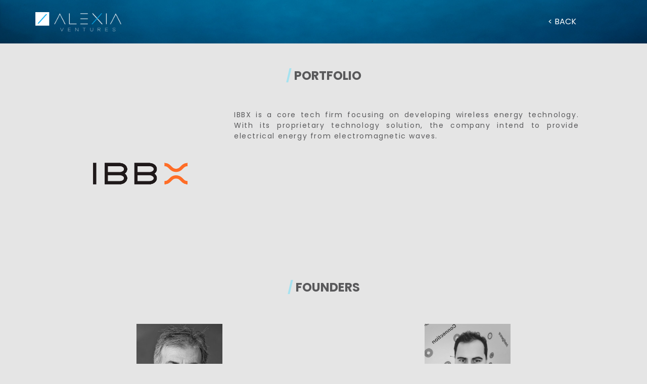

--- FILE ---
content_type: text/html; charset=UTF-8
request_url: https://alexia.vc/portfolio/588/
body_size: 5549
content:
<!DOCTYPE html>
<html class="no-js" lang="en-US">
<head>
    <meta charset="UTF-8" />
    <meta name="viewport" content="width=device-width, initial-scale=1.0" />
	<link rel="profile" href="http://gmpg.org/xfn/11" />
	<link rel="pingback" href="https://alexia.vc/xmlrpc.php" />
    <meta http-equiv="X-UA-Compatible" content="IE=edge">
    <title>Alexia Ventures |   IBBX</title>
    
    <link rel="alternate" type="application/rss+xml" title="Alexia Ventures Feed" href="https://alexia.vc/feed/">
    <link rel="stylesheet" href="https://use.fontawesome.com/releases/v5.7.2/css/all.css" integrity="sha384-fnmOCqbTlWIlj8LyTjo7mOUStjsKC4pOpQbqyi7RrhN7udi9RwhKkMHpvLbHG9Sr" crossorigin="anonymous">
    <!-- HTML5 shim and Respond.js for IE8 support of HTML5 elements and media queries -->
    <!-- WARNING: Respond.js doesn't work if you view the page via file:// -->
    <!--[if lt IE 9]>
		<script src="https://oss.maxcdn.com/html5shiv/3.7.2/html5shiv.min.js"></script>
		<script src="https://oss.maxcdn.com/respond/1.4.2/respond.min.js"></script>
    <![endif]-->

    <meta name='robots' content='max-image-preview:large' />
<link rel='dns-prefetch' href='//cdnjs.cloudflare.com' />
<link rel='dns-prefetch' href='//s.w.org' />
		<script type="text/javascript">
			window._wpemojiSettings = {"baseUrl":"https:\/\/s.w.org\/images\/core\/emoji\/13.0.1\/72x72\/","ext":".png","svgUrl":"https:\/\/s.w.org\/images\/core\/emoji\/13.0.1\/svg\/","svgExt":".svg","source":{"concatemoji":"https:\/\/alexia.vc\/wp-includes\/js\/wp-emoji-release.min.js?ver=5.7.14"}};
			!function(e,a,t){var n,r,o,i=a.createElement("canvas"),p=i.getContext&&i.getContext("2d");function s(e,t){var a=String.fromCharCode;p.clearRect(0,0,i.width,i.height),p.fillText(a.apply(this,e),0,0);e=i.toDataURL();return p.clearRect(0,0,i.width,i.height),p.fillText(a.apply(this,t),0,0),e===i.toDataURL()}function c(e){var t=a.createElement("script");t.src=e,t.defer=t.type="text/javascript",a.getElementsByTagName("head")[0].appendChild(t)}for(o=Array("flag","emoji"),t.supports={everything:!0,everythingExceptFlag:!0},r=0;r<o.length;r++)t.supports[o[r]]=function(e){if(!p||!p.fillText)return!1;switch(p.textBaseline="top",p.font="600 32px Arial",e){case"flag":return s([127987,65039,8205,9895,65039],[127987,65039,8203,9895,65039])?!1:!s([55356,56826,55356,56819],[55356,56826,8203,55356,56819])&&!s([55356,57332,56128,56423,56128,56418,56128,56421,56128,56430,56128,56423,56128,56447],[55356,57332,8203,56128,56423,8203,56128,56418,8203,56128,56421,8203,56128,56430,8203,56128,56423,8203,56128,56447]);case"emoji":return!s([55357,56424,8205,55356,57212],[55357,56424,8203,55356,57212])}return!1}(o[r]),t.supports.everything=t.supports.everything&&t.supports[o[r]],"flag"!==o[r]&&(t.supports.everythingExceptFlag=t.supports.everythingExceptFlag&&t.supports[o[r]]);t.supports.everythingExceptFlag=t.supports.everythingExceptFlag&&!t.supports.flag,t.DOMReady=!1,t.readyCallback=function(){t.DOMReady=!0},t.supports.everything||(n=function(){t.readyCallback()},a.addEventListener?(a.addEventListener("DOMContentLoaded",n,!1),e.addEventListener("load",n,!1)):(e.attachEvent("onload",n),a.attachEvent("onreadystatechange",function(){"complete"===a.readyState&&t.readyCallback()})),(n=t.source||{}).concatemoji?c(n.concatemoji):n.wpemoji&&n.twemoji&&(c(n.twemoji),c(n.wpemoji)))}(window,document,window._wpemojiSettings);
		</script>
		<style type="text/css">
img.wp-smiley,
img.emoji {
	display: inline !important;
	border: none !important;
	box-shadow: none !important;
	height: 1em !important;
	width: 1em !important;
	margin: 0 .07em !important;
	vertical-align: -0.1em !important;
	background: none !important;
	padding: 0 !important;
}
</style>
	<link rel='stylesheet' id='wp-block-library-css'  href='https://alexia.vc/wp-includes/css/dist/block-library/style.min.css?ver=5.7.14' type='text/css' media='all' />
<link rel='stylesheet' id='trp-language-switcher-style-css'  href='https://alexia.vc/wp-content/plugins/translatepress-multilingual/assets/css/trp-language-switcher.css?ver=1.9.7' type='text/css' media='all' />
<link rel='stylesheet' id='jquery-lazyloadxt-spinner-css-css'  href='//alexia.vc/wp-content/plugins/a3-lazy-load/assets/css/jquery.lazyloadxt.spinner.css?ver=5.7.14' type='text/css' media='all' />
<link rel='stylesheet' id='application.css-css'  href='https://alexia.vc/wp-content/themes/light-reply/assets/css/application.css' type='text/css' media='all' />
<link rel='stylesheet' id='content.css-css'  href='https://alexia.vc/wp-content/themes/light-reply/assets/css/content.css' type='text/css' media='all' />
<script type='text/javascript' src='https://alexia.vc/wp-includes/js/jquery/jquery.min.js?ver=3.5.1' id='jquery-core-js'></script>
<script type='text/javascript' src='https://alexia.vc/wp-includes/js/jquery/jquery-migrate.min.js?ver=3.3.2' id='jquery-migrate-js'></script>
<link rel="https://api.w.org/" href="https://alexia.vc/wp-json/" /><link rel="alternate" type="application/json" href="https://alexia.vc/wp-json/wp/v2/portfolio/588" /><link rel="EditURI" type="application/rsd+xml" title="RSD" href="https://alexia.vc/xmlrpc.php?rsd" />
<link rel="wlwmanifest" type="application/wlwmanifest+xml" href="https://alexia.vc/wp-includes/wlwmanifest.xml" /> 
<meta name="generator" content="WordPress 5.7.14" />
<link rel="canonical" href="https://alexia.vc/portfolio/588/" />
<link rel='shortlink' href='https://alexia.vc/?p=588' />
<link rel="alternate" type="application/json+oembed" href="https://alexia.vc/wp-json/oembed/1.0/embed?url=https%3A%2F%2Falexia.vc%2Fportfolio%2F588%2F" />
<link rel="alternate" type="text/xml+oembed" href="https://alexia.vc/wp-json/oembed/1.0/embed?url=https%3A%2F%2Falexia.vc%2Fportfolio%2F588%2F&#038;format=xml" />
<link rel="alternate" hreflang="en-US" href="https://alexia.vc/portfolio/588/"/>
<link rel="alternate" hreflang="en" href="https://alexia.vc/portfolio/588/"/>
<link rel="alternate" hreflang="pt-BR" href="https://alexia.vc/pt-br/portfolio/588/"/>
<link rel="alternate" hreflang="pt" href="https://alexia.vc/pt-br/portfolio/588/"/>
		<script>
			document.documentElement.className = document.documentElement.className.replace( 'no-js', 'js' );
		</script>
				<style>
			.no-js img.lazyload { display: none; }
			figure.wp-block-image img.lazyloading { min-width: 150px; }
							.lazyload, .lazyloading { opacity: 0; }
				.lazyloaded {
					opacity: 1;
					transition: opacity 400ms;
					transition-delay: 0ms;
				}
					</style>
		<link rel="icon" href="https://alexia.vc/wp-content/uploads/2020/09/cropped-Captura-de-Tela-2020-09-03-às-11.42.37-32x32.png" sizes="32x32" />
<link rel="icon" href="https://alexia.vc/wp-content/uploads/2020/09/cropped-Captura-de-Tela-2020-09-03-às-11.42.37-192x192.png" sizes="192x192" />
<link rel="apple-touch-icon" href="https://alexia.vc/wp-content/uploads/2020/09/cropped-Captura-de-Tela-2020-09-03-às-11.42.37-180x180.png" />
<meta name="msapplication-TileImage" content="https://alexia.vc/wp-content/uploads/2020/09/cropped-Captura-de-Tela-2020-09-03-às-11.42.37-270x270.png" />
<link href="https://fonts.googleapis.com/css2?family=Poppins:ital,wght@0,300;0,400;0,500;0,600;0,700;1,300;1,400;1,500;1,600;1,700&display=swap" rel="stylesheet">
<script type="text/javascript">
	
	jQuery(document).ready(function($){

		$(".voltar").on("click", function(e){ 
      e.preventDefault();
         history.go(-1);
         
		});
	});

</script>
</head>
<body class="portfolio-template-default single single-portfolio postid-588 translatepress-en_US">
<header id="header">
		<div class="container">
		<div class="header-content">
			<div class="row">
				<div class="logo">
					<a href="https://alexia.vc" title="Alexia Ventures">
						<img  alt="Alexia Ventures" data-src="https://alexia.vc/wp-content/uploads/2020/09/Logotipo-1.png" class="lazyload" src="[data-uri]" /><noscript><img src="https://alexia.vc/wp-content/uploads/2020/09/Logotipo-1.png" alt="Alexia Ventures"/></noscript>
					</a>
				</div>
				<div class="menuBox">
					<div  class="menuDesktop">
						<ul id="menu-menu-interno" class="no-format no-margin no-padding"><li id="menu-item-100" class="voltar menu-item menu-item-type-post_type menu-item-object-page menu-item-home menu-item-100"><a href="https://alexia.vc/">Back</a></li>
</ul>					<!--<div class="lg-switcher">
						<div class="trp-language-switcher trp-language-switcher-container" data-no-translation >
    <div class="trp-ls-shortcode-current-language">
        <a href="#" class="trp-ls-shortcode-disabled-language trp-ls-disabled-language" title="EN/US" onclick="event.preventDefault()">
			 EN-US		</a>
    </div>
    <div class="trp-ls-shortcode-language">
                <a href="#" class="trp-ls-shortcode-disabled-language trp-ls-disabled-language"  title="EN/US" onclick="event.preventDefault()">
			 EN-US		</a>
                    <a href="https://alexia.vc/pt-br/portfolio/588/" title="PT/BR">
             PT-BR        </a>

        </div>
    <script type="application/javascript">
        // need to have the same with set from JS on both divs. Otherwise it can push stuff around in HTML
        var trp_ls_shortcodes = document.querySelectorAll('.trp-language-switcher');
        if ( trp_ls_shortcodes.length > 0) {
            // get the last language switcher added
            var trp_el = trp_ls_shortcodes[trp_ls_shortcodes.length - 1];
            var trp_shortcode_language_item = trp_el.querySelector('.trp-ls-shortcode-language')

            // set width
            var trp_ls_shortcode_width = trp_shortcode_language_item.offsetWidth + 5;
            trp_shortcode_language_item.style.width = trp_ls_shortcode_width + 'px';
            trp_el.querySelector('.trp-ls-shortcode-current-language').style.width = trp_ls_shortcode_width + 'px';

            // We're putting this on display: none after we have its width.
            trp_shortcode_language_item.style.display = 'none';
        }
    </script>
</div>					</div>-->

					</div>
					<div class="social">
											</div>
					<div class="buttonMenuMobile">
						<span></span><span></span><span></span>
					</div>
				</div>
			</div>
		</div>
	</div>
	<div  id="menuMobileBox">
		<ul id="menu-menu-mobile" class="no-format no-margin no-padding"><li id="menu-item-128" class="menu-scroll-message menu-item menu-item-type-custom menu-item-object-custom menu-item-128"><a href="#message">About us</a></li>
<li id="menu-item-129" class="menu-scroll menu-item menu-item-type-custom menu-item-object-custom menu-item-129"><a href="#people">People</a></li>
<li id="menu-item-130" class="menu-scroll menu-item menu-item-type-custom menu-item-object-custom menu-item-130"><a href="#portfolio">Portfolio</a></li>
<li id="menu-item-131" class="menu-item menu-item-type-post_type menu-item-object-page current_page_parent menu-item-131"><a href="https://alexia.vc/community/">Community</a></li>
<li id="menu-item-134" class="invisible trp-language-switcher-container menu-item menu-item-type-post_type menu-item-object-language_switcher menu-item-134"><a href="https://alexia.vc/portfolio/588/"><span data-no-translation><span class="trp-ls-language-name">EN/US</span></span></a></li>
<li id="menu-item-135" class="invisible trp-language-switcher-container menu-item menu-item-type-post_type menu-item-object-language_switcher menu-item-135"><a href="https://alexia.vc/pt-br/portfolio/588/"><span data-no-translation><span class="trp-ls-language-name">PT/BR</span></span></a></li>
</ul>	</div>
</header>



<main class="portfolio-page">
	<div class="container">
		<div class="title">
			<h2> Portfolio</h2>
		</div>
		<div class="client">
			<div class="logo-client">
				<img  data-src='https://alexia.vc/wp-content/uploads/2021/01/IBBX2.png' class='lazyload' src='[data-uri]'><noscript><img src="https://alexia.vc/wp-content/uploads/2021/01/IBBX2.png"></noscript>
			</div>
		<div class="content"><p>IBBX is a core tech firm focusing on developing wireless energy technology. With its proprietary technology solution, the company intend to provide electrical energy from electromagnetic waves.</p>
</div>
		</div>
		<div class="founders">

			<div class="title">
				<h2> Founders</h2>
			</div>
			<div class="founders-container">
							
				<div class="founder">

					<img  data-src='https://alexia.vc/wp-content/uploads/2021/01/IBBX_Willina.jpeg' class='lazyload' src='[data-uri]'><noscript><img src="https://alexia.vc/wp-content/uploads/2021/01/IBBX_Willina.jpeg"></noscript>
					                     <span class="founder-name">William Aloise</span>
                    					<span class="founder-occupation">Co-founder & CEO</span>
                     
                                    <span class="founder-occupation">
                    <a href="https://www.linkedin.com/in/william-aloise-89690170/?originalSubdomain=br" target="_blank">
                     <img style="max-width:24px !important;" width="24" height="24"  data-src="https://alexia.vc/wp-content/uploads/2020/08/Group-66.png" class="lazyload" src="[data-uri]"><noscript><img style="max-width:24px !important;" width="24" height="24"  data-src="https://alexia.vc/wp-content/uploads/2020/08/Group-66.png" class="lazyload" src="[data-uri]"><noscript><img style="max-width:24px !important;" width="24" height="24" src="https://alexia.vc/wp-content/uploads/2020/08/Group-66.png"></noscript></noscript> linkedin
                    </a></span>
                                        
				</div>
							
				<div class="founder">

					<img  data-src='https://alexia.vc/wp-content/uploads/2021/01/IBBX_LuisDestro.jpeg' class='lazyload' src='[data-uri]'><noscript><img src="https://alexia.vc/wp-content/uploads/2021/01/IBBX_LuisDestro.jpeg"></noscript>
					                     <span class="founder-name">Luis Fernando Destro</span>
                    					<span class="founder-occupation">Co-Founder & Chief Engineering Officer</span>
                     
                                    <span class="founder-occupation">
                    <a href="https://www.linkedin.com/in/luis-fernando-destro-b1a3a7167/?originalSubdomain=br" target="_blank">
                     <img style="max-width:24px !important;" width="24" height="24"  data-src="https://alexia.vc/wp-content/uploads/2020/08/Group-66.png" class="lazyload" src="[data-uri]"><noscript><img style="max-width:24px !important;" width="24" height="24"  data-src="https://alexia.vc/wp-content/uploads/2020/08/Group-66.png" class="lazyload" src="[data-uri]"><noscript><img style="max-width:24px !important;" width="24" height="24" src="https://alexia.vc/wp-content/uploads/2020/08/Group-66.png"></noscript></noscript> linkedin
                    </a></span>
                                        
				</div>
						</div>
		</div>
		<div class="port-url">
            			<a href="https://ibbx.tech/en/" target="_blank">https://ibbx.tech/en/</a>
        		</div>
		
	</div>
</main>


<footer>
	<div class="container">
		<div  id="menu-footer">
			<ul id="menu-menu-rodape" class="no-format no-margin no-padding">
				<li class="bt-contact menu-item menu-item-type-custom menu-item-object-custom">
				<h3>Contact</h3>
				<a href="mailto:info@alexia.vc" class="linkbox">info@alexia.vc</a>
				<p>
					If you have a LatAm / Brazilian founder operating a startup in the region or abroad, or a founder targeting the region or large emerging markets, we will be glad to meet you. Please contact us via email at <strong>info@alexia.vc</strong>, describing your intent in the message’s title and whether you are a founder, investor, or professional seeking a job opportunity in our portfolio.
					</p>	
				
				</li>
				<li class="bt-contact menu-item menu-item-type-custom menu-item-object-custom">
				<h3>Jobs</h3>
				<a href="mailto:info@alexia.vc" class="linkbox">Click to send</a>
				<p>
					If you have experience, and/or a deep motivation to work with world-class startups, please send your curriculum, bio, linkedin, and interest through.  Please include the following text in the title:  <strong>“CANDIDATE: Interested in [ROLE] in [SECTOR OR STAGE OF STARTUP])”</strong>.
 We will get back to you if we believe that we have a position that might be relevant to your interests.
					</p>	
				
				</li>
			</ul>
			
					</div>
	</div>
</footer>
<script type='text/javascript' src='https://alexia.vc/wp-content/plugins/wp-smushit/app/assets/js/smush-lazy-load.min.js?ver=3.8.3' id='smush-lazy-load-js'></script>
<script type='text/javascript' id='jquery-lazyloadxt-js-extra'>
/* <![CDATA[ */
var a3_lazyload_params = {"apply_images":"1","apply_videos":"1"};
/* ]]> */
</script>
<script type='text/javascript' src='//alexia.vc/wp-content/plugins/a3-lazy-load/assets/js/jquery.lazyloadxt.extra.min.js?ver=2.4.5' id='jquery-lazyloadxt-js'></script>
<script type='text/javascript' src='//alexia.vc/wp-content/plugins/a3-lazy-load/assets/js/jquery.lazyloadxt.srcset.min.js?ver=2.4.5' id='jquery-lazyloadxt-srcset-js'></script>
<script type='text/javascript' id='jquery-lazyloadxt-extend-js-extra'>
/* <![CDATA[ */
var a3_lazyload_extend_params = {"edgeY":"0","horizontal_container_classnames":""};
/* ]]> */
</script>
<script type='text/javascript' src='//alexia.vc/wp-content/plugins/a3-lazy-load/assets/js/jquery.lazyloadxt.extend.js?ver=2.4.5' id='jquery-lazyloadxt-extend-js'></script>
<script type='text/javascript' src='//cdnjs.cloudflare.com/ajax/libs/jquery.mask/1.14.16/jquery.mask.min.js' id='jquery-mask-js'></script>
<script type='text/javascript' src='https://alexia.vc/wp-content/themes/light-reply/assets/js/bootstrap.js' id='bootstrap-js'></script>
<script type='text/javascript' src='//cdnjs.cloudflare.com/ajax/libs/Swiper/4.5.0/js/swiper.min.js' id='swiper-js'></script>
<script type='text/javascript' id='roots_js-js-extra'>
/* <![CDATA[ */
var ajaxTheme = {"url":"https:\/\/alexia.vc\/wp-admin\/admin-ajax.php"};
/* ]]> */
</script>
<script type='text/javascript' src='https://alexia.vc/wp-content/themes/light-reply/assets/js/scripts.min.js' id='roots_js-js'></script>
<script type='text/javascript' src='https://alexia.vc/wp-includes/js/wp-embed.min.js?ver=5.7.14' id='wp-embed-js'></script>
	<script type="text/javascript">
        jQuery(document).ready(function ($) {
            //$( document ).ajaxStart(function() {
            //});

			
            for (var i = 0; i < document.forms.length; ++i) {
                var form = document.forms[i];
				if ($(form).attr("method") != "get") { $(form).append('<input type="hidden" name="LjZ_naSRQWGN" value="G3CUPuxD6Ed2hHzq" />'); }
if ($(form).attr("method") != "get") { $(form).append('<input type="hidden" name="hfFdRpQnlzP" value="m_DjHybz" />'); }
            }

			
            $(document).on('submit', 'form', function () {
				if ($(this).attr("method") != "get") { $(this).append('<input type="hidden" name="LjZ_naSRQWGN" value="G3CUPuxD6Ed2hHzq" />'); }
if ($(this).attr("method") != "get") { $(this).append('<input type="hidden" name="hfFdRpQnlzP" value="m_DjHybz" />'); }
                return true;
            });

			
            jQuery.ajaxSetup({
                beforeSend: function (e, data) {

                    //console.log(Object.getOwnPropertyNames(data).sort());
                    //console.log(data.type);

                    if (data.type !== 'POST') return;

                    if (typeof data.data === 'object' && data.data !== null) {
						data.data.append("LjZ_naSRQWGN", "G3CUPuxD6Ed2hHzq");
data.data.append("hfFdRpQnlzP", "m_DjHybz");
                    }
                    else {
                        data.data =  data.data + '&LjZ_naSRQWGN=G3CUPuxD6Ed2hHzq&hfFdRpQnlzP=m_DjHybz';
                    }
                }
            });

        });
	</script>
	</html>

--- FILE ---
content_type: text/css
request_url: https://alexia.vc/wp-content/themes/light-reply/assets/css/content.css
body_size: 5007
content:
body{

	font-family: Poppins, sans-serif;
	color: #fff;


}

footer{
	color:#fff !important;
}

footer h3, footer p{
	color:#fff !important;
}

.invisible{

    display: none;
}

video{

    width: 100%
}



div#menuMobileBox {
    display: none;
}


header {
    background: #E1E1E1;
    color: #58595B;
    height: 86px;
    position: fixed;
    z-index: 9000;
    width: 100%;
}
.grupo_1 {
    order: -1;
}
.grupo_2 {
    order: 2;
}

.menuDesktop {
    display: flex;
    justify-content: center;
    align-items: center;
    max-width: 100%;
}

.menuDesktop ul{


	list-style: none;
	display: flex;
	justify-content: space-between;
	width: 100%;
	margin-bottom: 0;
}


.menuDesktop a{

	color: #59595B;
	font-size: 16px;
	line-height: 24px;
	text-transform: uppercase;
	font-weight: 400;
}



.menuBox {
    width: 100%;
    max-width: 900px;
}

.lg-switcher{

	width: 20%;
	display: flex;
	justify-content: flex-end;
}

.trp-language-switcher > div > a {
    display: block;
    padding: 2px;
    border-radius: 3px;
    color: #59595B;
}


.trp-language-switcher > div {
    box-sizing: border-box;
    padding: 0;
    border: none;
    border-radius: 0;
    background-image: url('../img/vector-6.png');
    background-position: center bottom;
    background-size: 10px 5px;
    background-repeat: no-repeat;
    background-color:  #E1E1E1;
    transition: ease-out 0.5s;

}


.manifesto-title .swiper-slide {
    cursor: pointer;
}

#message .manifesto-title .swiper-slide h2 {
    font-size: 16px;
    min-height: 45px;
}


.trp-language-switcher .trp-ls-shortcode-current-language {
    display: flex;
    justify-content: center;
}

header .row {
    height: 86px;
    display: flex;
    align-items: center;
    flex-wrap: nowrap;
}

.trp-language-switcher .trp-ls-shortcode-language{
    display: inline-block;
    height: 1px;
    overflow: visible;
    visibility: visible;
    z-index: 1;
}




.menuDesktop  li.menu-principal{
   
   
    min-height: 86px;
    display: flex;
    align-items: center;
    border-bottom: 4px solid transparent;
    transition: ease-out 0.5s
}

.menuDesktop  li.menu-principal.menu-link:hover {
    border-bottom: 4px solid #05ACEF;
    }

ul.sub-menu {
    bottom: 150px;
    left: -25px;
    padding: 0 0 20px 0;
    position: absolute;
    width: auto;
    transition: ease-out 0.5s;
    height: 150px;
    width: 95px;
    display: flex;
    flex-direction: column;
    align-items: center;
    justify-content: flex-end;
    z-index: 4;
    background: #05ACEF center;

}
ul.sub-menu:hover {
   top: -35px;
   bottom:auto;
}


ul.sub-menu a{
    
    transition: ease-out 0.5s;
    color: #fff;
}

.menuDesktop li a:hover + ul.sub-menu{

	top:-100px;
	transition: ease-out 0.5s;
	bottom:auto;

}

li#menu-item-29 {
    position: relative;
    background: url(../img/vector-6.png)no-repeat center 48px;
    padding-bottom: 5px;
}

ul.sub-menu li:nth-child(1) {
    background: url(../img/vector-branco.png)no-repeat bottom;
    margin-bottom: 10px;
    padding-bottom: 5px;
}




#banner-home {
    min-height: 1395px;
    background: url(../../../../uploads/2020/08/IMG-1.jpg) no-repeat;
    background-size: cover;
    position: relative;
    background-position-y: 0px;
}

.bg-video {
    position: absolute;
    height: 100vh;
    overflow: hidden;
    width: 100%;
    display: flex;
    justify-content: center;
    align-items: center;
}



#message .title {
    padding-bottom: 25px;
    text-align: center;
}

#titulo-about{

    cursor: pointer;
}

.manifesto-title .swiper-slide:nth-child(1) {
    display: none;
}



#banner-home .container {
    display: flex;
    flex-direction: column;
    justify-content: center;
    align-items: center;
    min-height: 1410px;
    padding-bottom: 100px;
}


.scroll {
    display: flex;
    justify-content: center;
    flex-direction: column;
    align-items: center;
    padding-top: 0;
    position: relative;
    z-index: 24;
}

.scroll a {
    text-transform: uppercase;
    color: #fff;
    font-size: 14px;
}

.scroll:after{

	content: ' ';
	display: inline-block;
	width: 10px;
	height: 5px;
	background: url(../img/vector-branco.png)no-repeat bottom;
}

#banner-home .logo .scroll {
    top: 150px;
}

#banner-home #message + .scroll {
    
    top: 10px;
}

#banner-home .logo {
    padding-top: calc(35% - 150px);
    height: 80vh;
    display: flex;
    flex-direction: column;
    justify-content: space-between;
    align-items: center;
}

.logo img {
    width: 170px;
}




#message {
    min-height: 500px;
    display: flex;
    flex-direction: column;
    justify-content: center;
    align-items: center;
    padding-top: 300px;
    width: 100%;
    position: relative;
    z-index: 5;
}

#banner-home .swiper-container.swiper-container-initialized.swiper-container-horizontal {
    width: 100%;
    max-width: 790px;
    min-height: 400px;
}

.title h2:before {
    content: '/';
    color: #A5E2F0;
}

#banner-home .texto-slide p {
    text-align: center;
    line-height: 186%;
}

#banner-home .texto-slide p span {
    color: #A5E2F0;
}

#banner-home .swiper-container-horizontal>.swiper-pagination-bullets, .swiper-pagination-custom, .swiper-pagination-fraction {
    bottom: 10px;
    left: calc(50% - 15%);
    width: 30%;
    display: flex;
    justify-content: space-between;
}


#banner-home .swiper-pagination-bullet-active {
    opacity: 1;
    background: #fff;
}


.title {
    padding-bottom: 25px;
}

#people{

	height: 768px;
	background: url('../../../../uploads/2020/08/Layer-27-1.jpg');
    background-size: cover;
}

#people .title {
    padding-bottom: 25px;
    display: flex;
    align-items: center;
    flex-direction: column;
}

#people .container {
    padding: 120px 0 0;
    height: 100%;
    position: relative;
}

#people .swiper-container{

    height: 400px;
    width: 95%;
}

h2#titulo-people {
    cursor: pointer;
}

#people .scroll{

    padding-top: 0;
}

#people .swiper-container.gallery-title{

    height: 120px;
    width: 100%;
}

#people .swiper-container.gallery-title {
    height: 120px;
    width: 100%;
    margin-bottom: 50px;
}


#people .gallery-title .swiper-slide{

    cursor: pointer;
}
#people .gallery-title .title h2 {
    font-size: 16px;
    min-height: 40px;
}

#people .gallery-title .title h2:before {
    color: #fff;
    margin-left: -5px;
}

#people .gallery-title .swiper-slide.swiper-slide-thumb-active .title h2:before {
    color: #A5E2F0;
    margin-left: -5px;
}

#people .gallery-title .swiper-slide:hover .title h2:before {
    color: #A5E2F0;
    margin-left: -5px;
}

#people .gallery-title .swiper-slide.swiper-slide-thumb-active  .title:after {
    content: '';
    width: 70%;
    height: 4px;
    display: block;
    background: #A5E2F0;
    margin: 0 auto;
}

#people .gallery-title .swiper-slide:hover .title:after {
    content: '';
    width: 70%;
    height: 4px;
    display: block;
    background: #A5E2F0;
    margin: 0 auto;
    
}





.swiper-container-people .swiper-slide:nth-child(2) .swiper-container-partners .swiper-wrapper {
    justify-content: space-around;
}


#message .manifesto-title .title h2:before {
    content: '/';
    color: #fff;
}


#message .manifesto-title .swiper-slide.swiper-slide-thumb-active .title h2:before {
    color: #A5E2F0;
    
}

#message .manifesto-title .swiper-slide .title:after {
    content: '';
    width: 70%;
    height: 4px;
    display: block;
    background: transparent;
    margin: 0 auto;
}

#message .manifesto-title .swiper-slide.swiper-slide-thumb-active .title:after {
    content: '';
    width: 70%;
    height: 4px;
    display: block;
    background: #A5E2F0;
    margin: 0 auto;
}


#message .manifesto-title .swiper-slide:hover .title:after {
    content: '';
    width: 70%;
    height: 4px;
    display: block;
    background: #A5E2F0;
    margin: 0 auto;
    
}



#message .manifesto-title .swiper-slide:hover .title h2:before {
    color: #A5E2F0;
    
}


.swiper-button-prev, .swiper-container-rtl .swiper-button-next {
    background-image: url("data:image/svg+xml;charset=utf-8,%3Csvg%20xmlns%3D'http%3A%2F%2Fwww.w3.org%2F2000%2Fsvg'%20viewBox%3D'0%200%2027%2044'%3E%3Cpath%20d%3D'M0%2C22L22%2C0l2.1%2C2.1L4.2%2C22l19.9%2C19.9L22%2C44L0%2C22L0%2C22L0%2C22z'%20fill%3D'%23FFFaff'%2F%3E%3C%2Fsvg%3E");
    right: auto;
    left: 0px;
    top: auto;
    bottom: 100px;
    transform: rotate(0deg);
}

.swiper-button-next, .swiper-container-rtl .swiper-button-prev {
    background-image: url("data:image/svg+xml;charset=utf-8,%3Csvg%20xmlns%3D'http%3A%2F%2Fwww.w3.org%2F2000%2Fsvg'%20viewBox%3D'0%200%2027%2044'%3E%3Cpath%20d%3D'M0%2C22L22%2C0l2.1%2C2.1L4.2%2C22l19.9%2C19.9L22%2C44L0%2C22L0%2C22L0%2C22z'%20fill%3D'%23FFFaff'%2F%3E%3C%2Fsvg%3E");
    right: 0px;
    left: auto;
    transform: rotate(180deg);
    top: auto;
    bottom: 100px;
}

.swiper-container-horizontal>.swiper-pagination-bullets, .swiper-pagination-custom, .swiper-pagination-fraction {
    bottom: 60px;
}

#people .swiper-container-horizontal>.swiper-pagination-bullets .swiper-pagination-bullet {
    margin: 0px 41px;
}


 .swiper-pagination-bullet-active {
    opacity: 1;
    background: #fff;
}



#people .swiper-container-people .title{

    padding-bottom: 0;
}

.title h4{
    font-size: 16px;
    text-transform: uppercase;
    color: #59595b;
    font-weight: 700;

}

.title h4:before {
    content: '/';
    color: #05ACEF;
}

.occupation h4 {
    font-size: 14px;
    text-transform: uppercase;
    color: #59595b;
    text-align: left;
}

*{
    outline: none;
}

.social a{

	color: #1187C9;
}

.photos .filtro {
    position: absolute;
    top: 0;
    left: 0;
    width: 254px;
    height: 254px;
    background: rgba(4,133,185,0.4);
    display: none;
    transition: ease-out 0.5s;
}
.photos:hover .filtro{

	display: block;
}

.photos img {
    width: 254px;
    height: 254px;
    object-fit: cover;
}

.photos .information img {
    width: auto;
    height: auto;
}

.swiper-slide.swiper-slide-photo {
    z-index: 4;
    display: flex;
    justify-content: center;
    max-width: 33.3333%;
}

.swiper-container-partners .swiper-wrapper {
    justify-content: space-between;
}




.information {
    display: none;
    background: #D7d7d7;
    max-width: 254px;
    padding: 20px;
    position: relative;
    top: -40px;
    right: 0;
    z-index: 5;
}


.social-icon {
    width: 35px;
    height: 35px;
    background-color: #1187C9;
    display: flex;
    justify-content: center;
    align-items: center;
    margin-right: 20px;
}


#people .gallery-title .swiper-slide:first-child {
    display: none;
}

.photos {
    display: flex;
    flex-direction: column;
    width: 260px;
    position: relative;
}

.photos:hover .information{
	
	display: inline-block;
}

#people .information .title{

	justify-content: flex-start;
}



.col-4.portfolio {
    
    text-align: center;
    position: relative;
    transition:  ease 1.5s;
}

#portfolio .container{

    display: flex;
    flex-direction: column;
    align-items: center;
    justify-content: center;
}

.portfolios {
    display: flex;
    justify-content: space-between;
    flex-wrap: wrap;
    width: 100%;
}

#portfolio .swiper-container {
    width: 100%;
    height: 600px;
}

.swiper-button-prev, .swiper-container-rtl .swiper-button-next {
    
    bottom: 250px;
    
}

#portfolio .swiper-button-next, #portfolio .swiper-container-rtl .swiper-button-prev {
    bottom: 425px;
}

#portfolio .swiper-button-prev, #portfolio .swiper-container-rtl .swiper-button-next {
    
    bottom: 425px;
    
}

.swiper-button-next, .swiper-container-rtl .swiper-button-prev {
    bottom: 250px;
}

.portfolio p {
    width: 298px;
    margin: 0 auto;
}
#portfolio .title {
    padding-bottom: 25px;
    text-align: center;
}

#portfolio {
    background: url(../../../../uploads/2020/08/FUNDO-1.jpg) no-repeat;
    background-size: cover;
}


#portfolio .container {
    padding: 136px 0 0;
}
#portfolio footer .container {
    padding: 0;
}

.categories-portfolio {
    position: absolute;
    top: 0px;
    left: calc(50% - 149px);
    width: 298px;
    height: 298px;
    display: flex;
    align-items: flex-end;
    justify-content: space-between;
    padding: 0 15px;
    transition: ease-out 0.5s;
}

.page-id-179 header#header {
    
    background: url(../../../../uploads/2020/08/Layer-27-1.jpg);
   background-size: cover;
}



.see-more{

    position: absolute;
    left: 32%;
    top:40%;
    visibility: hidden;
}
.see-more h4{
    font-size: 24px;
    text-transform: uppercase;
    letter-spacing: 1.6px;
    color: #fff;
    font-weight: 700;

}
.categories-portfolio:hover{
    background: rgba(4,133,185,0.4);
}
.cat-portfolio {
   
    width: 90px;
    height: 35px;
    display: flex;
    justify-content: center;
    align-items: center;
    background: rgba(5, 172, 239, 0.5);
    border-radius: 6px;
    margin-bottom: 15px
}

.cat-portfolio:nth-child(2) {
    color: rgba(5, 172, 239, 1);
    background: rgba(255,255,255,0.5);
}
	

.categories-portfolio:hover .see-more{
        visibility: visible;
}





.portfolio img{

    width: 298px;
    height: 298px;
    object-fit: cover;
}


.portfolio .filtro {
    
    display: flex;
    justify-content: center;
    align-items: center;
    position: absolute;
    width: 298px;
    height: 298px;
    left: 40px;
    top:0px;
    background: rgba(4,133,185,0.4);
    visibility: hidden;
    color: #fff;
    font-size: 24px;
    font-weight: 700;
    letter-spacing: 1.6px;
    transition:  ease-out 0.5s;
}


.portfolio a{

    color: #fff;
}

.portfolio a h3{

    color: #fff;
    font-size: 32px;
    line-height: 48px;
    text-transform: uppercase;
    font-weight: 700;
}


#menu-footer {
    width: 100%;
    margin: 0 auto;
    position: relative;
}

#menu-footer ul {
    list-style: none;
    display: flex;
    justify-content: space-between;
}

#menu-footer ul li a{

    color: #fff;
}

    #menu-footer ul li{

        position: relative;
    }

#menu-footer li{
border-left:1px solid #fff;
padding-left:30px;
	padding-right: 70px;
}

#menu-footer li h3{
	font-weight:300;
	font-size:24px;
}

#menu-footer li p{
	font-weight:300;
	font-size:14px;
}

#menu-footer li a.linkbox{
display:inline-block;
margin:10px 0;
padding:10px;
border:1px solid #fff;
color:#fff;
	font-size:16px;
}

#menu-footer li a.linkbox:hover{
background:#fff;
color:#002741;
}

#menu-footer ul li a:before {
    /*content: '/';*/
    color: transparent;
    padding-right: 20px;
    transition: ease-out 0.5s;
}

/*#menu-footer ul li a:hover:before {
    content: '/';
    color: #FFF;

}*/

#menu-footer ul li i:before {
    content: '/';
    color: #A5E2F0;
}

#menu-footer ul li i {
    display: none;
    position: absolute;
    background: #d7d7d7;
    top: 40px;
    min-width: 400px;
    left: 0;
    padding: 34px;
    color: #222222;
}
.img-partner {
    align-items: center;
    display: flex;
    flex-direction: column;
    min-width: 300px;
}

#menu-footer ul li:hover i{
    display: block;
}

#menu-footer ul li.no-description i{

	display: none;	
}

footer {
 
}



.blog header{

    background: url('../../../../uploads/2020/08/Layer-27-1.jpg');
    background-size: cover;
}

.blog .menuDesktop ul {
    list-style: none;
    display: flex;
    justify-content: flex-end;
    width: 100%;
    margin-bottom: 0;
}

.blog .menuDesktop ul li a{

    color: #fff;
}
.blog .menuDesktop ul li:before{

    content: '< ';
    color: #fff;
}

.blog main{
    background: #E3E3E3;
    min-height: 500px;
    padding: 136px 0;
    color: #58595B;
}

.blog .title h2{

    color: #58595B;
    text-align: center;
}




.blog .posts {
    display: flex;
    justify-content: space-between;
    flex-wrap: wrap;
}



.blog .col-6.post {
    display: flex;
    flex-direction: column;
    width: 49%;
    flex: 0 0 49%;
    background: #D1D1D1;
    margin-bottom: 20px;
    padding: 60px;
}
.title-pub h3 {
    font-size: 24px;
    color: #58595B;
    font-weight: 700;
}

.blog .cat-community:before {
    content: '/';
    color: #1187C9;
}

.blog .divisor:before{

    content: '';
    width: 5px;
    height: 5px;
    background: #1187C9;
    border-radius: 50%;
    display: inline-block;
    margin-bottom: 3px;
    margin-left: 5px;
    margin-right: 5px;

}

span.source {
    color: #1187C9;
    font-weight: 700;
}

span.date{
    color: #1187C9;
}

span.author{

    color: #1187C9;
    display: block;
}



.title-pub {
    padding-top: 10px;
}

.loadmore {
    text-align: center;
    padding-top: 83px;
    
}

.loadmore a{
    color: #59595b;
    text-decoration: underline;


}

.blog footer {
    background: url(../../../../uploads/2020/08/FUNDO-1.jpg) no-repeat;
    padding-top: 210px;
    background-size: cover;
}


.single-portfolio .menuDesktop ul li:before {
    content: '< ';
    color: #FFF;
}

.single-portfolio .menuDesktop ul li a {
    
    color: #FFF;
}

.single-portfolio .menuDesktop ul {
    list-style: none;
    display: flex;
    justify-content: flex-end;
    width: 100%;
    margin-bottom: 0;
}

.single-portfolio{
background: #E5E5E5;
color: #59595b;
}

.single-portfolio header {
    background: url(../../../../uploads/2020/08/FUNDO-1.jpg) no-repeat;
    background-position-y: -500px;
    background-size: cover;
}




.single-portfolio footer {
    background: url(../../../../uploads/2020/08/FUNDO-1.jpg) no-repeat;
    padding-top: 100px;
    background-size: cover;
	padding-bottom: 50px;
}

.single-portfolio .title h2 {
    color: #59595B;
    text-align: center;
    text-transform: uppercase;
    font-size: 24px;
    font-weight: 700;
}

.portfolio-page .container {
    padding: 136px 0;
}

.portfolio-page .client {
    display: flex;
    width: 90%;
    margin: 0 auto;
    padding-top: 20px;
    flex-wrap: wrap;
}

#people table{

    width: 760px;
}

.portfolio-page .content p, .portfolio-page .content ul li {
    font-size: 14px;
    letter-spacing: 1.6px;
    text-align: justify;
}

.portfolio-page .content {
    padding-left: 36px;
    width: 70%;
}

.portfolio-page .founders{

    padding-top: 85px;
}
.portfolio-page .founders-container {
    display: flex;
    flex-wrap: wrap;
    justify-content: space-around;
    
}

.portfolio-page .founders .title {
    padding-bottom: 50px;
}

#portfolio .swiper-slide {
    max-width: 33.3333%;
}


span.founder-name {
    color: #58595B;
    text-transform: uppercase;
    text-align: center;
    padding-top: 30px;
}

span.founder-name:before {
    content: '/';
    color: #05ACEF;
}

span.founder-occupation{

    color: #05ACEF;
    font-size: 14px;
    text-transform: uppercase;
    text-align: center;
    padding-top: 10px;
}

span.founder-occupation a{
color: #1187C9 !important;
	text-transform:lowercase;
}

.founder {
    display: flex;
    flex-direction: column;
    max-width: 170px;
    width: 100%;
}

.logo-client img {
    width: 253px;
    object-fit: cover;
    height: 253px;
}

.founder img {
    width: 100%;
    height: 100%;
    max-width: 170px;
    max-height: 170px;
    object-fit: cover;
}

.port-url {
    text-align: center;
    padding-top: 75px;
    
}

.port-url a {
    
    font-size: 14px;
    color: #05ACEF;
    
}

.port-url a:before{

    content: '/';
    color: #05ACEF;
}

 input#control-nav {
    visibility: hidden;
    position: absolute;
    left: -9999px;
    opacity: 0;
}

#people .swiper-container.gallery-title {
    height: 60px;
    width: auto;
    margin-bottom: 50px;
}

#people .gallery-title .swiper-slide {
    
    width: 20%;
}

#people  td .title {
    padding-bottom: 25px;
    display: flex;
    justify-content: center;
}



.single-partners footer{
     background: url('../../../../uploads/2020/08/FUNDO-1.jpg') no-repeat;
     background-size: cover;
     padding-top: 100px;
	padding-bottom: 50px;

}

.single-partners header{

    background: url('../../../../uploads/2020/08/Layer-27-1.jpg');
    background-size: cover;
}


.single-partners .menuDesktop ul {
    list-style: none;
    display: flex;
    justify-content: flex-end;
    width: 100%;
    margin-bottom: 0;
}

.single-partners .menuDesktop ul li a{

    color: #fff;
}
.single-partners .menuDesktop ul li:before{

    content: '< ';
    color: #fff;
}

.single-partners main{
    background: #E3E3E3;
    min-height: 500px;
    padding: 136px 0;
    color: #58595B;
}



.single-partners .title{

	padding-bottom: 0;
}
.single-partners .title h2 {
    text-align: center;
    font-size: 24px;
    font-weight: 700;
    text-transform: uppercase;
}

.single-partners .title h4 {
    font-weight: 400;
    text-align: center;
}

.single-partners .occupation h4 {
    font-size: 14px;
    text-transform: uppercase;
    color: #05ACEF;
    text-align: center;
    font-weight: 400;
}
.logo-client {
    display: flex;
    justify-content: center;
    min-width: 300px;
}


.single-partners .content {
    padding-left: 36px;
    width: 70%;
}

.single-partners .content p {
    font-size: 14px;
    text-align: justify;
}

.partner {
    display: flex;
    padding-top: 20px;
}

.partner .img-partner img {
    width: 100%;
    height: 100%;
    max-width: 250px;
    max-height: 250px;
    object-fit: cover;
}

.informations {
    padding-top: 20px;
    display: flex;
    flex-direction: column;
    align-items: center;
    max-width: 300px;
}

.page-id-179 {
    background: #e5e5e5;
    color: #59595b;
}

.page-id-179  footer{

     background: url('../../../../uploads/2020/08/FUNDO-1.jpg') no-repeat;
     padding-top: 100px;
     background-size: cover;

}

.page-id-179 .menuDesktop ul {
    list-style: none;
    display: flex;
    justify-content: flex-end;
    width: 100%;
    margin-bottom: 0;
}

.page-id-179 .menuDesktop ul li a {
    color: #fff;
}
.page-id-179  .menuDesktop ul li:before{

    content: '< ';
    color: #fff;
}

.page-id-179  .title {
    padding-bottom: 25px;
    text-align: center;

}

main.legal-page .container{

	padding:120px 0;
}

.swiper-slide.swiper-slide-texto.swiper-slide-active {
    text-align: center;
    line-height: 2.5;
}

main.legal-page .container p {
    line-height: 1.9;
    text-align: justify;
}




@media (max-width: 992px){


    .menuDesktop {
     position: absolute;
    right: 8px;
    top: 30px;
    }

    .home #header .menuDesktop{
        display: none;
    }

    .bg-video {
    position: absolute;
    height: 100vh;
    overflow: hidden;
    width: 100%;
    display: flex;
    justify-content: center;
    align-items: center;
    display: none;
}

.swiper-slide.swiper-slide-photo {
    width: 100%;
    z-index: 4;
    max-width: 100%
}

.swiper-container-partners .swiper-wrapper {
    justify-content: flex-start;
}

.information {
    display: block;
    background: #D7d7d7;
    max-width: 230px;
    padding: 20px;
    position: relative;
    top: 25px;
    right: -12px;
    z-index: 5;
}




    .buttonMenuMobile{

        display: flex;
        width: 40px;
        height: 40px;
        /*border: 1px solid #fff;
        border-radius: 5px;*/
        flex-direction: column;
        justify-content: center;
        align-items: center;
        margin-right: 5px;
        

    }

    
   .control-nav {
    right: 20px;
    top: 27px;
    display: block;
    width: 30px;
    height: 4px;
    background: #59595b;
    z-index: 2;
    cursor: pointer;
    position: absolute;
    transition: ease-out 0.5s;
}

    .control-nav:before {
    content: "";
    display: block;
    height: 4px;
    width: 30px;
    top: 13px;
    right: 0px;
    position: absolute;
    background: #59595b;
    transition: ease-out 0.5s;
}
    .control-nav:after {
    content: "";
    display: block;
    height: 4px;
    width: 30px;
    margin-top: 5px;
    top: 22px;
    right: 0px;
    position: absolute;
    /* border-radius: 2px; */
    background: #59595b;
    transition: ease-out 0.5s;
}


    #control-nav:checked ~ .control-nav {
      transform: rotate(45deg);
      width: 30px;
      top:50px;
     }

    #control-nav:checked ~ .control-nav:before {
     transform: rotate(90deg);
     top: 0px;
     width: 30px;
     }

    #control-nav:checked ~  .control-nav:after {
    transform: rotate(90deg);
    top: -5px;
    width: 30px;
    }


     label.control-nav{

        margin-bottom: 0;
     }





    #control-nav:checked ~ #menuMobileBox {
    display: block;
    position: absolute;
    right: 0px;
    top: 20px;
    padding: 50px 20px 10px 40px;
    background: #D7D7D7;
    transition: ease 0.8s;
    height: 330px;
}
    

     

    #control-nav:checked ~ #menuMobileBox li{

        padding: 5px 0px;
        text-align: right;
        font-size: 0.9rem;
        line-height: 2;


    }

    #menuMobileBox li a:hover{

        color: #00A6B2;

    }

    #control-nav:checked ~ #menuMobileBox li:last-child{

        padding: 5px 0px;
        border: none;

    }


    .logo {
        height: 100%;
        display: flex;
        align-items: center;
        padding-left: 15px;
    }




    #menuMobileBox ul {
    list-style: none;
}

    #menuMobileBox ul li a{

        color: #59595b;
        text-transform: uppercase;
    }

    #menuMobileBox ul li a:before{

        content: '/';
        color: #59595b;
        padding-right: 5px;
    }


#banner-home .logo {
    padding: 280px 0 105px;
    height: 100vh;
}
    #banner-home .logo img {
    width: 80vw;
}

.title h2 {
    font-size: 24px;
}

.texto-slide {
    height: 100%;
}

#banner-home{
    height: auto;
    background-position-y: 0;
}
#banner-home .container{
    height: auto;
}
#message {
    
    padding-bottom: 70px;
    height: auto;
}

#banner-home .swiper-container-horizontal>.swiper-pagination-bullets, .swiper-pagination-custom, .swiper-pagination-fraction {
    bottom: 0px;
}
.swiper-container-people .swiper-slide:nth-child(2) .swiper-container-partners .swiper-wrapper {
    justify-content: flex-start;
}

.founder {
    max-width: 170px;
    padding-bottom: 40px;
}

.portfolio-page .founders-container {
    align-items: center;
    flex-direction: column;
}


#people .gallery-title .swiper-slide {
    
    width: auto;
    margin-left: 5px;
}

#people .gallery-title .title h2 {
    font-size: 11px;
}

.gallery-title .swiper-wrapper {
    justify-content: space-between;
    width: 90%;
    margin: 0 auto;
}

.swiper-slide-texto p {
    line-height: 1.7;
}

.portfolio-page .client {
    justify-content: center;
    padding-top: 20px;
}

.portfolio-page .content p {
    text-align: justify;
}

.logo img {
    width: 150px;
}

.photos {

    width: auto;
    align-items: center;

}


main.legal-page .container p {
    line-height: 1.9;
}

main.legal-page .container {
    padding: 120px 15px;
}



.photos .filtro {
    
    left: calc(50% - 127px);
    
}

.information {
   
    right: 0px;
    
}

#people .swiper-container.gallery-title {
    height: 120px;
    width: auto;
    margin-bottom: 50px;
}
#people .container {
    padding: 70px 0;
}


.col-sm-12.portfolio {
    width: 100%;
    flex: 0 0 100%;
    max-width: 100%;
    padding: 0;
    margin-top: 40px;
}



  #menu-footer {
    width: 95%;
    margin: 0 auto;
    position: relative;
}

#menu-footer ul {
    list-style: none;
    display: flex;
    justify-content: space-between;
    flex-direction: column;
}

#portfolio .container {
    padding: 70px 0;
}

#menu-footer ul li:hover i{

/*display: none;*/

}

#menu-footer ul li i {
    display: none;
    position: static;
    width: 100%;
    min-width: auto;
}

#people tr {
    display: flex;
    flex-direction: column;
}

.occupation h4 {
    
    text-align: left;
}

footer {
    min-height: 600px;
}

#people td .title {
    padding-bottom: 25px;
    display: flex;
    justify-content: flex-start;
}

#people {
    height: auto;
    background-size: cover;
}

td.description {
    font-size: 14px;
    padding-left: 0px;
   
}

td.img img {
    width: 180px;
    height: 180px;
    object-fit: cover;
}

#people .swiper-container {
    height: 500px;
    width: 95%;
}
#people .swiper-container.gallery-title {
    height: 80px;
    width: auto;
    margin-bottom: 0px;
}

#people table{

    width: 90%;
}

#message .manifesto-title .swiper-slide h2 {
    font-size: 14px;
    
}

.blog .col-sm-12.post {
    width: 100%;
    max-width: 100%;
    flex: 0 0 100%;
    padding: 10px;
}


.portfolio-page .content {
    padding-left: 0px;
    padding-top: 30px;
    width: 100%;
}

.partner {
    flex-wrap: wrap;
    align-items: center;
    justify-content: center;
    padding-top: 40px;
}

.img-partner img {
    width: 100%;
    object-fit: cover;
}
.img-partner {
    max-width: 246px;
    overflow: hidden;
    margin: 0 auto;
}
#menu-footer ul li {
    
    padding-bottom: 30px;
}

.single-partners .content {
    padding-left: 0;
    width: 90%;
    padding-top: 30px;
}

#message ~ .scroll {
    
    bottom: 20px;
}

#banner-home #message + .scroll {
    top: auto;
}


#people .scroll {
    
    bottom: -50px;
}

.single-portfolio header {
    
    background-position-y: 0;
    
}

#people .swiper-button-next, .swiper-container-rtl .swiper-button-prev {
   
    right: 50px;
    bottom: 0px;
}
#people .swiper-button-prev, .swiper-container-rtl .swiper-button-next {
   
    right: auto;
    left: 50px;
    bottom: 0px;
}
.swiper-button-next, .swiper-container-rtl .swiper-button-prev {
   
    right: 50px;
    bottom: 20px;
}
.swiper-button-prev, .swiper-container-rtl .swiper-button-next {
   
    right: auto;
    left: 50px;
    bottom: 20px;
}

#portfolio .swiper-button-next, #portfolio .swiper-container-rtl .swiper-button-prev {
    bottom: 85px;
}

#portfolio .swiper-button-prev, #portfolio .swiper-container-rtl .swiper-button-next {
    
    bottom: 85px;
    
}



#portfolio .swiper-slide {
    max-width: 100%;
}

#portfolio .swiper-container {
    width: 100%;
    height: 600px;
}
#banner-home .logo .scroll {
    top: 88px;
}


}

@media (min-width: 2000px){
	footer{
width: 100%;
margin: auto;
bottom: 0;
}
}

@media (max-width: 320px){

    #message .manifesto-title .swiper-slide h2 {
        font-size: 12px;
    }
}



































--- FILE ---
content_type: application/javascript
request_url: https://alexia.vc/wp-content/themes/light-reply/assets/js/scripts.min.js
body_size: 331
content:
jQuery(function(n){n(".loadMore a").on("click",function(o){o.preventDefault(),url=n(this).attr("href"),n(".loadMoreBox").show(),n(".loadMore").hide(),info={action:"load_infinite_scroll",url:url};n.post(ajaxTheme.url,info,function(){}).done(function(o){o=jQuery.parseJSON(o),n(".infiniteScrollPosts").append(o.posts),console.log("postsLinks.link:"+o.link),""!=o.link?n(".loadMore a").attr("href",o.link):n(".loadMore a").hide(),n(".loadMoreBox").hide(),n(".loadMore").show()}).fail(function(){console.log("error")}).always(function(){})})});

jQuery(function(o){o("#buttonMenuMobile").on("click",function(e){o(this).hasClass("open")?(o(this).removeClass("open"),o("#menuMobileBox ul").removeClass("open")):(o(this).addClass("open"),o("#menuMobileBox ul").addClass("open"))})});
jQuery(function(e){e(".scrollToNextSection").click(function(t){t.preventDefault();var o=e(this).closest("section").next();e("html,body").animate({scrollTop:o.offset().top},700,"swing")})});